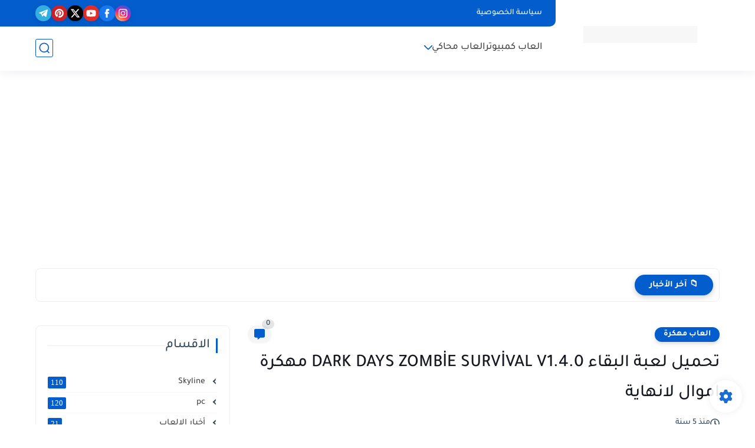

--- FILE ---
content_type: text/html; charset=utf-8
request_url: https://www.google.com/recaptcha/api2/aframe
body_size: 266
content:
<!DOCTYPE HTML><html><head><meta http-equiv="content-type" content="text/html; charset=UTF-8"></head><body><script nonce="Ov1MP-IdTQVi1OJOL2wezg">/** Anti-fraud and anti-abuse applications only. See google.com/recaptcha */ try{var clients={'sodar':'https://pagead2.googlesyndication.com/pagead/sodar?'};window.addEventListener("message",function(a){try{if(a.source===window.parent){var b=JSON.parse(a.data);var c=clients[b['id']];if(c){var d=document.createElement('img');d.src=c+b['params']+'&rc='+(localStorage.getItem("rc::a")?sessionStorage.getItem("rc::b"):"");window.document.body.appendChild(d);sessionStorage.setItem("rc::e",parseInt(sessionStorage.getItem("rc::e")||0)+1);localStorage.setItem("rc::h",'1768555814587');}}}catch(b){}});window.parent.postMessage("_grecaptcha_ready", "*");}catch(b){}</script></body></html>